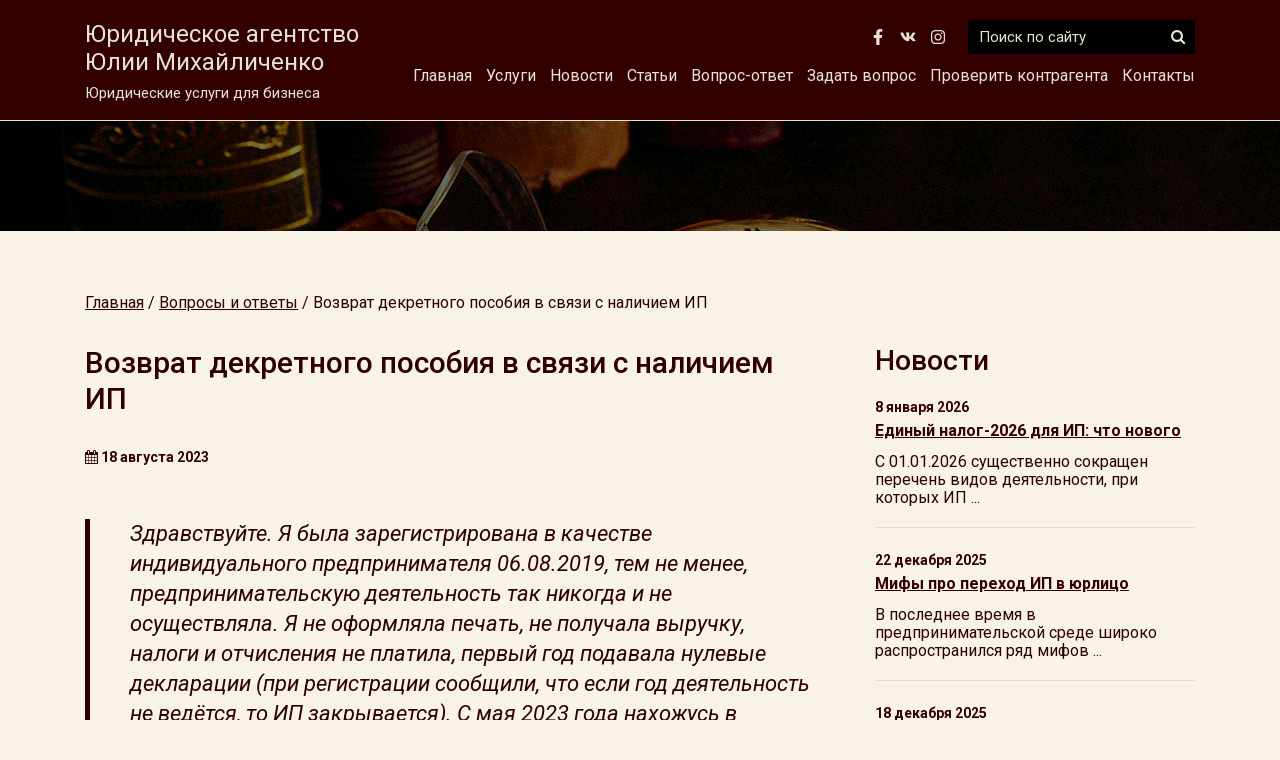

--- FILE ---
content_type: text/html; charset=UTF-8
request_url: https://expert-m.by/answers/vozvrat-dekretnogo-posobiya-v-svyazi-s-nalichiem-ip/
body_size: 7728
content:
<!DOCTYPE html>
<html>
<head>
 	<meta charset="utf-8" />
	<meta name="viewport" content="width=device-width, initial-scale=1, shrink-to-fit=no">
	<!--[if lt IE 9]><script src="https://cdnjs.cloudflare.com/ajax/libs/html5shiv/3.7.3/html5shiv.min.js"></script><![endif]-->
	<title>Возврат декретного пособия в связи с наличием ИП &#8212; Юридические услуги Витебск &#8212; Юридическое агентство Юлии Михайличенко</title>
	<meta name="keywords" content="" />
	<meta name="description" content="" />
	 <meta name="yandex-verification" content="5371e33efa74c1cc" />
	<meta property="og:title" content="Возврат декретного пособия в связи с наличием ИП &#8212; Юридические услуги Витебск &#8212; Юридическое агентство Юлии Михайличенко">
    <meta property="og:site_name" content="Юридические услуги для бизнеса">
    <meta property="og:url" content="https://expert-m.by/answers/vozvrat-dekretnogo-posobiya-v-svyazi-s-nalichiem-ip/">
    <meta property="og:description" content="Юридическое агентство Юлии Михайличенко">
    <meta property="og:image" content="https://expert-m.by/wp-content/themes/Expert_New/images/sl1s.jpg">
	<link rel="profile" href="http://gmpg.org/xfn/11" />
		<link rel="shortcut icon" href="https://expert-m.by/wp-content/themes/Expert_New/images/favico.ico" type="image/x-icon" />
	<link rel='dns-prefetch' href='//api-maps.yandex.ru' />
<link rel='dns-prefetch' href='//s.w.org' />
		<script type="text/javascript">
			window._wpemojiSettings = {"baseUrl":"https:\/\/s.w.org\/images\/core\/emoji\/13.0.0\/72x72\/","ext":".png","svgUrl":"https:\/\/s.w.org\/images\/core\/emoji\/13.0.0\/svg\/","svgExt":".svg","source":{"concatemoji":"https:\/\/expert-m.by\/wp-includes\/js\/wp-emoji-release.min.js?ver=5.5.17"}};
			!function(e,a,t){var n,r,o,i=a.createElement("canvas"),p=i.getContext&&i.getContext("2d");function s(e,t){var a=String.fromCharCode;p.clearRect(0,0,i.width,i.height),p.fillText(a.apply(this,e),0,0);e=i.toDataURL();return p.clearRect(0,0,i.width,i.height),p.fillText(a.apply(this,t),0,0),e===i.toDataURL()}function c(e){var t=a.createElement("script");t.src=e,t.defer=t.type="text/javascript",a.getElementsByTagName("head")[0].appendChild(t)}for(o=Array("flag","emoji"),t.supports={everything:!0,everythingExceptFlag:!0},r=0;r<o.length;r++)t.supports[o[r]]=function(e){if(!p||!p.fillText)return!1;switch(p.textBaseline="top",p.font="600 32px Arial",e){case"flag":return s([127987,65039,8205,9895,65039],[127987,65039,8203,9895,65039])?!1:!s([55356,56826,55356,56819],[55356,56826,8203,55356,56819])&&!s([55356,57332,56128,56423,56128,56418,56128,56421,56128,56430,56128,56423,56128,56447],[55356,57332,8203,56128,56423,8203,56128,56418,8203,56128,56421,8203,56128,56430,8203,56128,56423,8203,56128,56447]);case"emoji":return!s([55357,56424,8205,55356,57212],[55357,56424,8203,55356,57212])}return!1}(o[r]),t.supports.everything=t.supports.everything&&t.supports[o[r]],"flag"!==o[r]&&(t.supports.everythingExceptFlag=t.supports.everythingExceptFlag&&t.supports[o[r]]);t.supports.everythingExceptFlag=t.supports.everythingExceptFlag&&!t.supports.flag,t.DOMReady=!1,t.readyCallback=function(){t.DOMReady=!0},t.supports.everything||(n=function(){t.readyCallback()},a.addEventListener?(a.addEventListener("DOMContentLoaded",n,!1),e.addEventListener("load",n,!1)):(e.attachEvent("onload",n),a.attachEvent("onreadystatechange",function(){"complete"===a.readyState&&t.readyCallback()})),(n=t.source||{}).concatemoji?c(n.concatemoji):n.wpemoji&&n.twemoji&&(c(n.twemoji),c(n.wpemoji)))}(window,document,window._wpemojiSettings);
		</script>
		<style type="text/css">
img.wp-smiley,
img.emoji {
	display: inline !important;
	border: none !important;
	box-shadow: none !important;
	height: 1em !important;
	width: 1em !important;
	margin: 0 .07em !important;
	vertical-align: -0.1em !important;
	background: none !important;
	padding: 0 !important;
}
</style>
	<link rel='stylesheet' id='wp-block-library-css'  href='https://expert-m.by/wp-includes/css/dist/block-library/style.min.css?ver=5.5.17' type='text/css' media='all' />
<link rel='stylesheet' id='contact-form-7-css'  href='https://expert-m.by/wp-content/plugins/contact-form-7/includes/css/styles.css?ver=5.4.2' type='text/css' media='all' />
<link rel='stylesheet' id='awesome-css'  href='https://expert-m.by/wp-content/themes/Expert_New/font-awesome/css/font-awesome.css?ver=5.5.17' type='text/css' media='all' />
<link rel='stylesheet' id='bootstrap-css'  href='https://expert-m.by/wp-content/themes/Expert_New/bootstrap/bootstrap.min.css?ver=5.5.17' type='text/css' media='all' />
<link rel='stylesheet' id='core-css'  href='https://expert-m.by/wp-content/themes/Expert_New/css/wp_core.css?ver=5.5.17' type='text/css' media='all' />
<link rel='stylesheet' id='fl-css'  href='https://expert-m.by/wp-content/themes/Expert_New/css/flickity.min.css?ver=5.5.17' type='text/css' media='all' />
<link rel='stylesheet' id='my-fancy-css-css'  href='https://expert-m.by/wp-content/themes/Expert_New/fancy/jquery.fancybox.min.css?ver=5.5.17' type='text/css' media='all' />
<link rel='stylesheet' id='main-css-css'  href='https://expert-m.by/wp-content/themes/Expert_New/style.css?ver=1768951134' type='text/css' media='all' />
<link rel='stylesheet' id='dashicons-css'  href='https://expert-m.by/wp-includes/css/dashicons.min.css?ver=5.5.17' type='text/css' media='all' />
<script type='text/javascript' src='https://expert-m.by/wp-includes/js/jquery/jquery.js?ver=1.12.4-wp' id='jquery-core-js'></script>
<script type='text/javascript' src='https://expert-m.by/wp-content/themes/Expert_New/fancy/jquery.fancybox.min.js?ver=5.5.17' id='my-fancy-js-js'></script>
<script type='text/javascript' src='https://expert-m.by/wp-content/themes/Expert_New/functions/js/basic.js?ver=5.5.17' id='basic-js'></script>
<script type='text/javascript' src='https://expert-m.bykit.fontawesome.com/5d4eda3751.js?ver=5.5.17' id='fontawesome-js'></script>
<script type='text/javascript' src='https://expert-m.by/wp-content/themes/Expert_New/js/flickity.min.js?ver=5.5.17' id='fl-js'></script>
<link rel="https://api.w.org/" href="https://expert-m.by/wp-json/" /><link rel="EditURI" type="application/rsd+xml" title="RSD" href="https://expert-m.by/xmlrpc.php?rsd" />
<link rel="wlwmanifest" type="application/wlwmanifest+xml" href="https://expert-m.by/wp-includes/wlwmanifest.xml" /> 
<link rel='prev' title='Аренда жилого помещения для работы самозанятого' href='https://expert-m.by/answers/arenda-zhilogo-pomeshheniya-dlya-raboty-samozanyatogo/' />
<link rel='next' title='Занятия с дошкольниками &#8212; репетиторство или нет?' href='https://expert-m.by/answers/zanyatiya-s-doshkolnikami-repetitorstvo-ili-net/' />
<meta name="generator" content="WordPress 5.5.17" />
<link rel="canonical" href="https://expert-m.by/answers/vozvrat-dekretnogo-posobiya-v-svyazi-s-nalichiem-ip/" />
<link rel='shortlink' href='https://expert-m.by/?p=2903' />
<link rel="alternate" type="application/json+oembed" href="https://expert-m.by/wp-json/oembed/1.0/embed?url=https%3A%2F%2Fexpert-m.by%2Fanswers%2Fvozvrat-dekretnogo-posobiya-v-svyazi-s-nalichiem-ip%2F" />
<link rel="alternate" type="text/xml+oembed" href="https://expert-m.by/wp-json/oembed/1.0/embed?url=https%3A%2F%2Fexpert-m.by%2Fanswers%2Fvozvrat-dekretnogo-posobiya-v-svyazi-s-nalichiem-ip%2F&#038;format=xml" />
 
 	<script src='https://www.google.com/recaptcha/api.js'></script>
</head>
<img class="fixed_img" src="/wp-content/themes/Expert_New/images/sl1s.jpg">
<body>

<div class="wrapper">
<header class="header">
<div class="sloganline">
<div class="container">	
<div class="inter_wrapper">
<div class="description_first"><span  onclick="location.href='/'"><nobr>Юридическое агентство</nobr><br>Юлии Михайличенко</span><div class="under_description">Юридические услуги для бизнеса</div>
<button class="openmobile"><i class="fa fa-bars" aria-hidden="true"></i></button>
</div>	
<div class="description_right">
	
<div class="line_top">	
<div class="social">
<a class="soc" target="_blank" href="https://www.facebook.com/juliamix888"><img src="/wp-content/themes/Expert_New/images/facebook-f-brands.svg"></a>
<a class="soc" target="_blank" href="https://vk.com/expertmby"><img src="/wp-content/themes/Expert_New/images/vk-brands.svg"></a>
<a class="soc" target="_blank" href="https://www.instagram.com/juliamix888/"><img src="/wp-content/themes/Expert_New/images/instagram-brands.svg"></a>	
</div>






<form  class="search_block" action="https://expert-m.by/">
<input autocomplete="off" name="s" placeholder="Поиск по сайту" value="">
<button type="submit"><i class="fa fa-search" aria-hidden="true"></i></button>	
</form>

</div><!-- line_top -->
<div class="line_buttom">
<ul id="menu-menu" class="top-menu"><li id="menu-item-59" class="menu-item menu-item-type-post_type menu-item-object-page menu-item-home menu-item-59"><a href="https://expert-m.by/">Главная</a></li>
<li id="menu-item-30" class="menu-item menu-item-type-post_type menu-item-object-page menu-item-home menu-item-has-children menu-item-30"><a href="https://expert-m.by/">Услуги</a>
<ul class="sub-menu">
	<li id="menu-item-32" class="menu-item menu-item-type-post_type menu-item-object-page menu-item-32"><a href="https://expert-m.by/sample-page/registraciya-yuridicheskogo-lica/">Регистрация юридических лиц</a></li>
	<li id="menu-item-849" class="menu-item menu-item-type-post_type menu-item-object-page menu-item-849"><a href="https://expert-m.by/sample-page/vnesenie-izmenenij-v-ustav/">Внесение изменений в устав</a></li>
	<li id="menu-item-31" class="menu-item menu-item-type-post_type menu-item-object-page menu-item-31"><a href="https://expert-m.by/sample-page/reorganizaciya-yuridicheskix-lic/">Реорганизация юридических лиц</a></li>
	<li id="menu-item-35" class="menu-item menu-item-type-post_type menu-item-object-page menu-item-35"><a href="https://expert-m.by/sample-page/likvidaciya-yuridicheskix-lic/">Ликвидация юридических лиц</a></li>
	<li id="menu-item-34" class="menu-item menu-item-type-post_type menu-item-object-page menu-item-34"><a href="https://expert-m.by/sample-page/organizaciya-prodazhi-i-pokupki-biznesa/">Организация продажи и покупки бизнеса</a></li>
	<li id="menu-item-36" class="menu-item menu-item-type-post_type menu-item-object-page menu-item-36"><a href="https://expert-m.by/sample-page/vzyskanie-debitorskoj-zadolzhennosti-s-procentami/">Взыскание дебиторской задолженности с процентами</a></li>
	<li id="menu-item-33" class="menu-item menu-item-type-post_type menu-item-object-page menu-item-33"><a href="https://expert-m.by/sample-page/registraciya-tovarnogo-znaka/">Регистрация товарного знака</a></li>
</ul>
</li>
<li id="menu-item-38" class="menu-item menu-item-type-taxonomy menu-item-object-category menu-item-38"><a href="https://expert-m.by/category/news/">Новости</a></li>
<li id="menu-item-39" class="menu-item menu-item-type-taxonomy menu-item-object-category menu-item-39"><a href="https://expert-m.by/category/articles/">Статьи</a></li>
<li id="menu-item-621" class="menu-item menu-item-type-custom menu-item-object-custom menu-item-621"><a href="/answers/">Вопрос-ответ</a></li>
<li id="menu-item-620" class="menu-item menu-item-type-post_type menu-item-object-page menu-item-620"><a href="https://expert-m.by/vopros/">Задать вопрос</a></li>
<li id="menu-item-1064" class="menu-item menu-item-type-post_type menu-item-object-page menu-item-1064"><a href="https://expert-m.by/proverit-kontragenta/">Проверить контрагента</a></li>
<li id="menu-item-37" class="menu-item menu-item-type-post_type menu-item-object-page menu-item-37"><a href="https://expert-m.by/kontakty/">Контакты</a></li>
</ul>		
</div><!-- line_buttom -->
</div>	
	
</div>	
</div><!-- container -->
</div><!-- sloganline -->	
	
	
<div class="topline">
<div class="container">

	
	
<div class="logoline">	

 </a>
 


 
</div><!--logoline -->



 
</div><!-- topline -->
	
 
	
</header><!-- .header-->
<section class="main_section">
<div class="slider">
	
<div class="item item_4" style="background-image: url('/wp-content/themes/Expert_New/images/sl5s.jpg')"></div>	
<div class="item item_3" style="background-image: url('/wp-content/themes/Expert_New/images/sl4s.jpg')"></div>	
<div class="item item_2" style="background-image: url('/wp-content/themes/Expert_New/images/sl2s.jpg')"></div>
<div class="item item_1" style="background-image: url('/wp-content/themes/Expert_New/images/sl1s.jpg')"></div>
</div>
	

<div class="container"><div class="main_section_wrapper init"></div>
</div>
</section>
 
 
<main class="content">

<div class="container">
<div class="breadcrumbs" itemscope itemtype="http://schema.org/BreadcrumbList"><span itemprop="itemListElement" itemscope itemtype="http://schema.org/ListItem"><a class="breadcrumbs__link" href="https://expert-m.by/" itemprop="item"><span itemprop="name">Главная</span></a><meta itemprop="position" content="1" /></span><span class="breadcrumbs__separator"> / </span><span itemprop="itemListElement" itemscope itemtype="http://schema.org/ListItem"><a class="breadcrumbs__link" href="https://expert-m.by/answers/" itemprop="item"><span itemprop="name">Вопросы и ответы</span></a><meta itemprop="position" content="2" /></span><span class="breadcrumbs__separator"> / </span><span class="breadcrumbs__current">Возврат декретного пособия в связи с наличием ИП</span></div><!-- .breadcrumbs --><div class="row">
<div class="col-lg-8">
<article>

<h1>Возврат декретного пособия в связи с наличием ИП</h1>
<div class="article_info"><div class="news_date"><i class="fa fa-calendar" aria-hidden="true"></i> 18 августа 2023</div></div>
<div class="cat_description">Здравствуйте. Я была зарегистрирована в качестве индивидуального предпринимателя 06.08.2019, тем не менее, предпринимательскую деятельность так никогда и не осуществляла. Я не оформляла печать, не получала выручку, налоги и отчисления не платила, первый год подавала нулевые декларации (при регистрации сообщили, что если год деятельность не ведётся, то ИП закрывается). С мая 2023 года нахожусь в декретном отпуске по уходу за ребёнком до 3-х лет (ушла в д.о. с основного места работы, на котором 9 лет). В августе 2023 года со мной связались с работы и сообщили, что поступила предварительная информация из ФСЗН о необходимости возврата половины полученных пособий, т.к. деятельность ИП не приостановлена (для меня это стало сюрпризом, т.к. была уверена, что ИП закрыто). Вопрос 1 (основной): возможно ли добиться отмены возврата пособий в связи с тем, что деятельность ИП так и не началась? Ведь если она не началась, то и приостанавливать нечего. Вопрос 2 (вторичный): Нужно ли уплачивать взнос в ФСЗН в качестве ИП, если в 2022 году взносы осуществлял мой работодатель, а в 2023 до момента д.о. деятельность всё также не осуществлялась. Спасибо.</div>
<p>Здравствуйте, Маргарита!</p>
<p>1) Для того, чтобы пособие по уходу за ребенком  начислялось в полном размере, вам необходимо подать в налоговую инспекцию по месту постановки на учет заявление о приостановлении предпринимательской деятельности в связи с уходом за ребенком в возрасте до 3 лет.</p>
<p>Уведомление налогового органа о регистрации заявления является основанием для назначения и выплаты пособия по уходу за ребенком в полном объеме. Пособие в полном объеме назначается с даты приостановления деятельности, указанной в заявлении, либо перерассчитывается с первого числа месяца, следующего за месяцем, в котором деятельность была приостановлена (п. 5 Положения, утв. Пост. Совмина от 18.10.2013 № 919).</p>
<p>Примет ли налоговая заявление с указанной в нем датой приостановления &#171;задним числом&#187; &#8212; надо разговаривать с налоговой.</p>
<p>2) Если весь 2022 год взносы за вас уплачивал работодатель, то как ИП вы вправе за 2022 год взносы не платить.</p>
<p>С 2023 года, чтобы не уплачивать взносы, по концу 2023 года (до 31.03.2024 г.) надо будет подать в ФСЗН отчетность ПУ-3, в которой указать, что деятельность не осуществлялась.</p>
<p>&nbsp;</p>
<p>&nbsp;</p>
 
	
	
	
	
	
	
</article>	
</div><!-- col -->
<div class="col-lg-4">
<div class="site_bar">
<h2>Новости</h2>
<div class="site_news_block">
<div class="news_date">8 января 2026</div>
<a href="https://expert-m.by/edinyj-nalog-2026-dlya-ip-chto-novogo/">Единый налог-2026 для ИП: что нового</a>	
<div class="short">
<p>С 01.01.2026 существенно сокращен перечень видов деятельности, при которых ИП ...</p>	
	
</div>	
	
</div>

<div class="site_news_block">
<div class="news_date">22 декабря 2025</div>
<a href="https://expert-m.by/mify-pro-perexod-ip-v-yurlico/">Мифы про переход ИП в юрлицо</a>	
<div class="short">
<p>В последнее время в предпринимательской среде широко распространился ряд мифов ...</p>	
	
</div>	
	
</div>

<div class="site_news_block">
<div class="news_date">18 декабря 2025</div>
<a href="https://expert-m.by/o-yuradrese-organizacij-sozdannyx-v-poryadke-besshovnogo-perexoda-iz-ip/">О юрадресе организаций, созданных в порядке «бесшовного перехода» из ИП</a>	
<div class="short">
<p>Для коммерческих организаций, созданных в порядке «бесшовного перехода» из ИП, ...</p>	
	
</div>	
	
</div>

<div class="site_news_block">
<div class="news_date">25 ноября 2025</div>
<a href="https://expert-m.by/o-vznosax-v-fszn-na-skrytuyu-zarabotnuyu-platu/">О взносах в ФСЗН на скрытую заработную плату</a>	
<div class="short">
<p>В августе 2025 года вступили в силу изменения в Закон ...</p>	
	
</div>	
	
</div>

<div class="site_news_block">
<div class="news_date">19 ноября 2025</div>
<a href="https://expert-m.by/v-kakie-formy-yurlic-mozhno-perejti-iz-ip/">В какие формы юрлиц можно перейти из ИП</a>	
<div class="short">
<p>В предпринимательской среде в последнее время сложилось представление о том, ...</p>	
	
</div>	
	
</div>

<div class="site_news_block">
<div class="news_date">1 ноября 2025</div>
<a href="https://expert-m.by/perexod-ip-v-yuridicheskoe-lico/">Переход ИП в юридическое лицо</a>	
<div class="short">
<p>Осталось всего 2 месяца до решающей даты &#8212; 1 января ...</p>	
	
</div>	
	
</div>

	
</div>
</div>
</div><!-- row -->
</div><!-- container -->
 
</div>

</div><!-- .wrapper -->
 

<footer class="footer">
	<div class="container">
		<div class="row">
		<div class="col-md-6">
		<div class="copy">Юридическое агентство Юлии Михайличенко © 2005 — 2025</div>
		<a style="color: #f8f8f8" href="/sitemap">Карта сайта</a>
		<div class="social">
<a class="soc" target="_blank" href="https://www.facebook.com/juliamix888"><img src="/wp-content/themes/Expert_New/images/facebook-f-brands.svg"></a>
<a class="soc" target="_blank" href="https://vk.com/expertmby"><img src="/wp-content/themes/Expert_New/images/vk-brands.svg"></a>
<a class="soc" target="_blank" href="https://www.instagram.com/juliamix888/"><img src="/wp-content/themes/Expert_New/images/instagram-brands.svg"></a>	
</div>






	
		</div>
		<div class="col-md-2"></div>
		<div class="col-md-4">
			<!-- Yandex.Metrika counter -->
<script type="text/javascript">
    (function (d, w, c) {
        (w[c] = w[c] || []).push(function() {
            try {
                w.yaCounter35727675 = new Ya.Metrika({
                    id:35727675,
                    clickmap:true,
                    trackLinks:true,
                    accurateTrackBounce:true,
                    webvisor:true
                });
            } catch(e) { }
        });

        var n = d.getElementsByTagName("script")[0],
            s = d.createElement("script"),
            f = function () { n.parentNode.insertBefore(s, n); };
        s.type = "text/javascript";
        s.async = true;
        s.src = "https://mc.yandex.ru/metrika/watch.js";

        if (w.opera == "[object Opera]") {
            d.addEventListener("DOMContentLoaded", f, false);
        } else { f(); }
    })(document, window, "yandex_metrika_callbacks");
</script>
<noscript><div><img src="https://mc.yandex.ru/watch/35727675" style="position:absolute; left:-9999px;" alt="" /></div></noscript>
<!-- /Yandex.Metrika counter -->


<!--LiveInternet counter--><script type="text/javascript">
document.write('<a href="//www.liveinternet.ru/click" '+
'target="_blank"><img src="//counter.yadro.ru/hit?t21.3;r'+
escape(document.referrer)+((typeof(screen)=='undefined')?'':
';s'+screen.width+'*'+screen.height+'*'+(screen.colorDepth?
screen.colorDepth:screen.pixelDepth))+';u'+escape(document.URL)+
';h'+escape(document.title.substring(0,150))+';'+Math.random()+
'" alt="" title="LiveInternet: показано число просмотров за 24'+
' часа, посетителей за 24 часа и за сегодня" '+
'border="0" width="88" height="31"><\/a>')
</script><!--/LiveInternet-->






			<a href="http://chess.expert-m.by" target="_blank">
				<img class="img-fluid m_banner" src="/wp-content/themes/Expert_New/images/chess.jpg">
				</a>
		</div>
		</div><!-- row -->
 	
 </div><!-- container -->	
</footer><!-- .footer -->
 <script type='text/javascript' src='https://expert-m.by/wp-includes/js/dist/vendor/wp-polyfill.min.js?ver=7.4.4' id='wp-polyfill-js'></script>
<script type='text/javascript' id='wp-polyfill-js-after'>
( 'fetch' in window ) || document.write( '<script src="https://expert-m.by/wp-includes/js/dist/vendor/wp-polyfill-fetch.min.js?ver=3.0.0"></scr' + 'ipt>' );( document.contains ) || document.write( '<script src="https://expert-m.by/wp-includes/js/dist/vendor/wp-polyfill-node-contains.min.js?ver=3.42.0"></scr' + 'ipt>' );( window.DOMRect ) || document.write( '<script src="https://expert-m.by/wp-includes/js/dist/vendor/wp-polyfill-dom-rect.min.js?ver=3.42.0"></scr' + 'ipt>' );( window.URL && window.URL.prototype && window.URLSearchParams ) || document.write( '<script src="https://expert-m.by/wp-includes/js/dist/vendor/wp-polyfill-url.min.js?ver=3.6.4"></scr' + 'ipt>' );( window.FormData && window.FormData.prototype.keys ) || document.write( '<script src="https://expert-m.by/wp-includes/js/dist/vendor/wp-polyfill-formdata.min.js?ver=3.0.12"></scr' + 'ipt>' );( Element.prototype.matches && Element.prototype.closest ) || document.write( '<script src="https://expert-m.by/wp-includes/js/dist/vendor/wp-polyfill-element-closest.min.js?ver=2.0.2"></scr' + 'ipt>' );
( 'fetch' in window ) || document.write( '<script src="https://expert-m.by/wp-includes/js/dist/vendor/wp-polyfill-fetch.min.js?ver=3.0.0"></scr' + 'ipt>' );( document.contains ) || document.write( '<script src="https://expert-m.by/wp-includes/js/dist/vendor/wp-polyfill-node-contains.min.js?ver=3.42.0"></scr' + 'ipt>' );( window.DOMRect ) || document.write( '<script src="https://expert-m.by/wp-includes/js/dist/vendor/wp-polyfill-dom-rect.min.js?ver=3.42.0"></scr' + 'ipt>' );( window.URL && window.URL.prototype && window.URLSearchParams ) || document.write( '<script src="https://expert-m.by/wp-includes/js/dist/vendor/wp-polyfill-url.min.js?ver=3.6.4"></scr' + 'ipt>' );( window.FormData && window.FormData.prototype.keys ) || document.write( '<script src="https://expert-m.by/wp-includes/js/dist/vendor/wp-polyfill-formdata.min.js?ver=3.0.12"></scr' + 'ipt>' );( Element.prototype.matches && Element.prototype.closest ) || document.write( '<script src="https://expert-m.by/wp-includes/js/dist/vendor/wp-polyfill-element-closest.min.js?ver=2.0.2"></scr' + 'ipt>' );
</script>
<script type='text/javascript' id='contact-form-7-js-extra'>
/* <![CDATA[ */
var wpcf7 = {"api":{"root":"https:\/\/expert-m.by\/wp-json\/","namespace":"contact-form-7\/v1"}};
/* ]]> */
</script>
<script type='text/javascript' src='https://expert-m.by/wp-content/plugins/contact-form-7/includes/js/index.js?ver=5.4.2' id='contact-form-7-js'></script>
<script type='text/javascript' src='https://expert-m.by/wp-includes/js/jquery/ui/core.min.js?ver=1.11.4' id='jquery-ui-core-js'></script>
<script type='text/javascript' src='https://expert-m.by/wp-includes/js/jquery/ui/widget.min.js?ver=1.11.4' id='jquery-ui-widget-js'></script>
<script type='text/javascript' src='https://expert-m.by/wp-includes/js/jquery/ui/mouse.min.js?ver=1.11.4' id='jquery-ui-mouse-js'></script>
<script type='text/javascript' src='https://expert-m.by/wp-includes/js/jquery/ui/draggable.min.js?ver=1.11.4' id='jquery-ui-draggable-js'></script>
<script type='text/javascript' src='https://expert-m.by/wp-includes/js/jquery/ui/droppable.min.js?ver=1.11.4' id='jquery-ui-droppable-js'></script>
<script type='text/javascript' src='https://api-maps.yandex.ru/2.1/?lang=ru-RU&#038;ver=1768951134#038;apikey=45b87c68-cd94-4edd-a6cb-bf64e56ead36&#038;#038' id='shop-js'></script>
<script type='text/javascript' src='https://expert-m.by/wp-content/themes/Expert_New/bootstrap/bootstrap.min.js?ver=1768951134' id='bootstrap-js'></script>
<script type='text/javascript' src='https://expert-m.by/wp-content/themes/Expert_New/js/custom.js?ver=1768951134' id='custom-js'></script>
<script type='text/javascript' src='https://expert-m.by/wp-includes/js/wp-embed.min.js?ver=5.5.17' id='wp-embed-js'></script>
</body>
</html>
 
 


<div class="mobilemenu">
<button class="mobile_close"><i class="fa fa-times" aria-hidden="true"></i></button>
<div class="mobile_menu_wrapper">
<ul id="menu-menu-1" class="ft-menu"><li class="menu-item menu-item-type-post_type menu-item-object-page menu-item-home menu-item-59"><a href="https://expert-m.by/">Главная</a></li>
<li class="menu-item menu-item-type-post_type menu-item-object-page menu-item-home menu-item-has-children menu-item-30"><a href="https://expert-m.by/">Услуги</a>
<ul class="sub-menu">
	<li class="menu-item menu-item-type-post_type menu-item-object-page menu-item-32"><a href="https://expert-m.by/sample-page/registraciya-yuridicheskogo-lica/">Регистрация юридических лиц</a></li>
	<li class="menu-item menu-item-type-post_type menu-item-object-page menu-item-849"><a href="https://expert-m.by/sample-page/vnesenie-izmenenij-v-ustav/">Внесение изменений в устав</a></li>
	<li class="menu-item menu-item-type-post_type menu-item-object-page menu-item-31"><a href="https://expert-m.by/sample-page/reorganizaciya-yuridicheskix-lic/">Реорганизация юридических лиц</a></li>
	<li class="menu-item menu-item-type-post_type menu-item-object-page menu-item-35"><a href="https://expert-m.by/sample-page/likvidaciya-yuridicheskix-lic/">Ликвидация юридических лиц</a></li>
	<li class="menu-item menu-item-type-post_type menu-item-object-page menu-item-34"><a href="https://expert-m.by/sample-page/organizaciya-prodazhi-i-pokupki-biznesa/">Организация продажи и покупки бизнеса</a></li>
	<li class="menu-item menu-item-type-post_type menu-item-object-page menu-item-36"><a href="https://expert-m.by/sample-page/vzyskanie-debitorskoj-zadolzhennosti-s-procentami/">Взыскание дебиторской задолженности с процентами</a></li>
	<li class="menu-item menu-item-type-post_type menu-item-object-page menu-item-33"><a href="https://expert-m.by/sample-page/registraciya-tovarnogo-znaka/">Регистрация товарного знака</a></li>
</ul>
</li>
<li class="menu-item menu-item-type-taxonomy menu-item-object-category menu-item-38"><a href="https://expert-m.by/category/news/">Новости</a></li>
<li class="menu-item menu-item-type-taxonomy menu-item-object-category menu-item-39"><a href="https://expert-m.by/category/articles/">Статьи</a></li>
<li class="menu-item menu-item-type-custom menu-item-object-custom menu-item-621"><a href="/answers/">Вопрос-ответ</a></li>
<li class="menu-item menu-item-type-post_type menu-item-object-page menu-item-620"><a href="https://expert-m.by/vopros/">Задать вопрос</a></li>
<li class="menu-item menu-item-type-post_type menu-item-object-page menu-item-1064"><a href="https://expert-m.by/proverit-kontragenta/">Проверить контрагента</a></li>
<li class="menu-item menu-item-type-post_type menu-item-object-page menu-item-37"><a href="https://expert-m.by/kontakty/">Контакты</a></li>
</ul><form  class="search_block" action="https://expert-m.by/">
<input autocomplete="off" name="s" placeholder="Поиск по сайту" value="">
<button type="submit"><i class="fa fa-search" aria-hidden="true"></i></button>	
</form>
<div class="get_consult">
<a href="tel:+375293138742">Позвонить</a> <span>или</span> <a href="/vopros/">Задать вопрос</a>
</div><div class="social">
<a class="soc" target="_blank" href="https://www.facebook.com/juliamix888"><img src="/wp-content/themes/Expert_New/images/facebook-f-brands.svg"></a>
<a class="soc" target="_blank" href="https://vk.com/expertmby"><img src="/wp-content/themes/Expert_New/images/vk-brands.svg"></a>
<a class="soc" target="_blank" href="https://www.instagram.com/juliamix888/"><img src="/wp-content/themes/Expert_New/images/instagram-brands.svg"></a>	
</div>






</div>
</div>

 
<div class="mask"></div>
<div class="back_modal pmmodal">
<button class="back_modal_close"><i class="fa fa-times" aria-hidden="true"></i></button>
<div class="back_modal_wrapper" id="back_modal_wrapper">
<div class="selling_text">Заказать звонок</div>
<form class="my_selling_form" id="selling_form">
<input type="hidden" name="title" value="Заказ на Trade-In">
<label><input type="text" class="input" required name="extra[Имя]" placeholder="Ваше имя"></label>	
<label><input type="text"class="input" required name="extra[Телефон]"  placeholder="Телефон"></label>	

<input type="hidden" name="action" value="zahvat">
 
<label><button type="submit">Отправить</button></label>
<div id="my_selling_form_result"></div>
<input type="hidden" id="zahvat" name="zahvat" value="61a89a9c30" /><input type="hidden" name="_wp_http_referer" value="/answers/vozvrat-dekretnogo-posobiya-v-svyazi-s-nalichiem-ip/" />	
</form>	
</div>
</div>

<a class="back-to-top" href="#"><div><i class="fa fa-arrow-up" aria-hidden="true"></i></div></a>

<div class="modal_map pmmodal">
<button class="modal_map_close"><i class="fa fa-times" aria-hidden="true"></i></button>	
<script type="text/javascript" charset="utf-8" async src="https://api-maps.yandex.ru/services/constructor/1.0/js/?um=constructor%3Ab93b91719fa9d238d5ebadb17c16f47e7a4dd041a9a1a7fb53b40f30de6d2e05&amp;width=100%25&amp;height=400&amp;lang=ru_RU&amp;scroll=true"></script>
</div>


<div class="modal_contacts pmmodal">
<button class="modal_contacts_close"><i class="fa fa-times" aria-hidden="true"></i></button>	
<div class="head_contacts">
<a class="addres_line" href="tel:+375293138742"><img src="/wp-content/themes/Expert_New/images/phone-alt-solid.svg">+375 (29) 313 87 42 (А1)</a>
<a class="addres_line" href="tel:+375333138742"><img src="/wp-content/themes/Expert_New/images/phone-alt-solid.svg">+375 (33) 313 87 42 (МТС)</a>

<a class="addres_line" href="viber://chat/?number=%2B375293138742"><img src="/wp-content/themes/Expert_New/images/viber-brands.svg">+375 (29) 313 87 42</a>
<a class="addres_line" href="https://api.whatsapp.com/send?phone=375293138742"><img src="/wp-content/themes/Expert_New/images/whatsapp-brands.svg">+375 (29) 313 87 42</a>

<a class="addres_line" href="mailto:info@expert-m.by"><img src="/wp-content/themes/Expert_New/images/at-solid.svg">info@expert-m.by</a>
<a class="addres_line showmap" href="#"><img src="/wp-content/themes/Expert_New/images/map-marked-alt-solid.svg">г. Витебск, проезд Гоголя, дом 11, 2-й этаж, офис 214</a>
</div>	
 


	
</div>

--- FILE ---
content_type: image/svg+xml
request_url: https://expert-m.by/wp-content/themes/Expert_New/images/at-solid.svg
body_size: 994
content:
<svg aria-hidden="true" focusable="false" data-prefix="fas" data-icon="at" class="svg-inline--fa fa-at fa-w-16" role="img" xmlns="http://www.w3.org/2000/svg" viewBox="0 0 512 512"><path fill="#E5E4CF" d="M256 8C118.941 8 8 118.919 8 256c0 137.059 110.919 248 248 248 48.154 0 95.342-14.14 135.408-40.223 12.005-7.815 14.625-24.288 5.552-35.372l-10.177-12.433c-7.671-9.371-21.179-11.667-31.373-5.129C325.92 429.757 291.314 440 256 440c-101.458 0-184-82.542-184-184S154.542 72 256 72c100.139 0 184 57.619 184 160 0 38.786-21.093 79.742-58.17 83.693-17.349-.454-16.91-12.857-13.476-30.024l23.433-121.11C394.653 149.75 383.308 136 368.225 136h-44.981a13.518 13.518 0 0 0-13.432 11.993l-.01.092c-14.697-17.901-40.448-21.775-59.971-21.775-74.58 0-137.831 62.234-137.831 151.46 0 65.303 36.785 105.87 96 105.87 26.984 0 57.369-15.637 74.991-38.333 9.522 34.104 40.613 34.103 70.71 34.103C462.609 379.41 504 307.798 504 232 504 95.653 394.023 8 256 8zm-21.68 304.43c-22.249 0-36.07-15.623-36.07-40.771 0-44.993 30.779-72.729 58.63-72.729 22.292 0 35.601 15.241 35.601 40.77 0 45.061-33.875 72.73-58.161 72.73z"></path></svg>